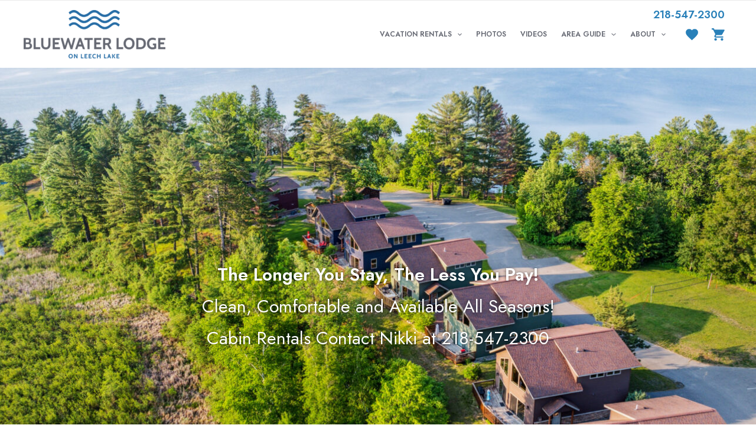

--- FILE ---
content_type: text/css
request_url: https://www.bluewaterlodge.com/wp-content/plugins/ultimate-addons-for-gutenberg/assets/css/slick.css?ver=1.25.6
body_size: 711
content:
.uagb-slick-carousel .slick-list,
.uagb-slick-carousel .slick-slider,
.uagb-slick-carousel .slick-track {
	position: relative;
	display: block
}

.uagb-slick-carousel .slick-loading .slick-slide,
.uagb-slick-carousel .slick-loading .slick-track {
	visibility: hidden
}

.uagb-slick-carousel .slick-slider {
	box-sizing: border-box;
	-webkit-tap-highlight-color: transparent
}

.uagb-slick-carousel .slick-list {
	overflow: hidden;
	margin: 0;
	padding: 0
}

.uagb-slick-carousel .slick-list:focus {
	outline: 0
}

.uagb-slick-carousel .slick-list.dragging {
	cursor: pointer;
	cursor: hand
}

.uagb-slick-carousel .slick-slider .slick-list,
.uagb-slick-carousel .slick-slider .slick-track {
	-webkit-transform: translate3d(0, 0, 0);
	-moz-transform: translate3d(0, 0, 0);
	-ms-transform: translate3d(0, 0, 0);
	-o-transform: translate3d(0, 0, 0);
	transform: translate3d(0, 0, 0)
}

.uagb-slick-carousel .slick-track {
	top: 0;
	left: 0
}

.uagb-slick-carousel .slick-track:after,
.uagb-slick-carousel .slick-track:before {
	display: table;
	content: ''
}

.uagb-slick-carousel .slick-track:after {
	clear: both
}

.uagb-slick-carousel .slick-slide {
	display: none;
	float: left;
	height: 100%;
	min-height: 1px
}

[dir=rtl] .uagb-slick-carousel .slick-slide {
	float: right
}

.uagb-slick-carousel .slick-slide img {
	display: block
}

.uagb-slick-carousel .slick-slide.slick-loading img {
	display: none
}

.uagb-slick-carousel .slick-slide.dragging img {
	pointer-events: none
}

.uagb-slick-carousel .slick-initialized .slick-slide {
	display: block
}

.uagb-slick-carousel .slick-vertical .slick-slide {
	display: block;
	height: auto;
	border: 1px solid transparent
}

.uagb-slick-carousel .slick-arrow.slick-hidden {
	display: none
}

.uagb-slick-carousel {
	padding: 45px;
}

.uagb-slick-carousel .slick-prev,
.uagb-slick-carousel .slick-next {
	font-size: 0;
	line-height: 0;
	position: absolute;
	top: 50%;
	display: block;
	width: auto;
	padding: 0;
	-webkit-transform: translate(0, -50%);
	-ms-transform: translate(0, -50%);
	transform: translate(0, -50%);
	cursor: pointer;
	color: #aaa;
	border: 1px solid #aaa;
	outline: none;
	background: transparent;
	border-radius: 0;
}

.uagb-slick-carousel .slick-prev:before,
.uagb-slick-carousel .slick-next:before {
	font-size: 35px;
	line-height: 1;
	opacity: .75;
	color: #000;
	-webkit-font-smoothing: antialiased;
	-moz-osx-font-smoothing: grayscale;
}

.uagb-slick-carousel .slick-prev:before,
[dir="rtl"] .uagb-slick-carousel .slick-prev:before,
.uagb-slick-carousel .slick-next:before,
[dir="rtl"] .uagb-slick-carousel .slick-next:before {
	content: '';
	font-size: 0;
	line-height: 0;
}

.uagb-slick-carousel .slick-prev {
	left: -45px;
	z-index: 1;
	border-radius:0;
}

[dir="rtl"] .uagb-tm__arrow-outside.uagb-slick-carousel .slick-prev {
	left: auto;
	right: -45px;
}

.uagb-slick-carousel button.slick-arrow {
	padding: 7px;
}

.uagb-slick-carousel .slick-prev i,
.uagb-slick-carousel .slick-next i,
.uagb-slick-carousel .slick-prev i:hover,
.uagb-slick-carousel .slick-next i:hover,
.uagb-slick-carousel .slick-prev i:focus,
.uagb-slick-carousel .slick-next i:focus {
	font-size: 20px;
	width: 1.5em;
	height: 1.5em;
	line-height: 1.6em;
	text-align: center;
	-webkit-box-sizing: content-box;
	-moz-box-sizing: content-box;
	box-sizing: content-box;
}

.uagb-slick-carousel ul.slick-dots {
	padding-top: 0;
	display: block;
	position: absolute;
	margin: 0;
	left: 0;
	width: 100%;
	bottom: 0;
	-webkit-transform: translateY(100%);
	-ms-transform: translateY(100%);
	transform: translateY(100%);
	text-align: center;
}

.uagb-slick-carousel ul.slick-dots li {
	position: relative;
	display: inline-block;
	width: 20px;
	height: 20px;
	margin: 0;
	padding: 0;
	cursor: pointer;
}

.uagb-slick-carousel ul.slick-dots li.slick-active button:before {
	opacity: .75;
	color: black;
}

.uagb-slick-carousel ul.slick-dots li button {
	font-size: 0;
	line-height: 0;
	display: block;
	width: 20px;
	height: 20px;
	padding: 5px;
	cursor: pointer;
	color: transparent;
	border: 0;
	outline: none;
	background: transparent;
}

.uagb-slick-carousel ul.slick-dots li button:before {
	font-family: none;
    font-size: 30px;
    line-height: 20px;
    position: absolute;
    top: 0;
    left: 0;
    width: 20px;
    height: 20px;
    content: '•';
    text-align: center;
    opacity: .25;
    color: black;
    -webkit-font-smoothing: antialiased;
    -moz-osx-font-smoothing: grayscale;
}

@media only screen and (max-width: 976px) {
	.uagb-slick-carousel {
		padding: 0;
	}
}


--- FILE ---
content_type: text/css
request_url: https://media.lmpm.website/uploads/sites/426/uag-plugin/uag-css-10-1753898940.css?ver=1.25.6
body_size: 16606
content:
.uagb-section__wrap{position:relative}.uagb-section__wrap .uagb-section__inner-wrap{margin-left:auto;margin-right:auto;position:relative;z-index:2}.uagb-section__wrap .uagb-section__overlay{height:100%;width:100%;top:0;left:0;position:absolute}.uagb-section__wrap .uagb-section__video-wrap{height:100%;width:100%;top:0;left:0;position:absolute;overflow:hidden;z-index:0;-webkit-transition:opacity 1s;-o-transition:opacity 1s;transition:opacity 1s}.uagb-section__wrap .uagb-section__video-wrap video{max-width:100%;width:100%;height:100%;margin:0;line-height:1;border:none;display:inline-block;vertical-align:baseline;-o-object-fit:cover;object-fit:cover;background-size:cover}@media (min-width: 768px) and (max-width: 1024px){.wp-block-uagb-section.uagb-section__wrap.uagb-section__background-image{background-attachment:scroll}}
.uagb-block-6d42fa68.uagb-section__wrap{padding-top: 10px;padding-bottom: 10px;padding-left: 20px;padding-right: 20px;margin-top: 200px;margin-right: auto;margin-left: auto;max-width: 1297px;}.uagb-block-6d42fa68 > .uagb-section__video-wrap{opacity: 0.5;}.uagb-block-6d42fa68 > .uagb-section__inner-wrap{max-width: 100%;}.uagb-block-6d42fa68.wp-block-uagb-section{box-shadow:      ;}.uagb-block-6d42fa68 > .uagb-section__overlay{opacity: 0.45;background-color: #000000;}.uagb-columns__wrap{position:relative}.uagb-columns__wrap .uagb-columns__inner-wrap{margin-left:auto;margin-right:auto;position:relative;z-index:2}.uagb-columns__wrap .uagb-columns__overlay{height:100%;width:100%;top:0;left:0;position:absolute}.uagb-columns__wrap .uagb-columns__video-wrap{height:100%;width:100%;top:0;left:0;position:absolute;overflow:hidden;z-index:0;-webkit-transition:opacity 1s;-o-transition:opacity 1s;transition:opacity 1s}.uagb-columns__wrap .uagb-columns__video-wrap video{max-width:100%;width:100%;height:100%;margin:0;line-height:1;border:none;display:inline-block;vertical-align:baseline;-o-object-fit:cover;object-fit:cover;background-size:cover}.uagb-columns__wrap .uagb-column__wrap{display:-webkit-box;display:-webkit-flex;display:-ms-flexbox;display:flex}.uagb-columns__wrap .uagb-columns__shape{overflow:hidden;position:absolute;left:0;width:100%;line-height:0;direction:ltr;z-index:1}.uagb-columns__wrap .uagb-columns__shape-top{top:-3px}.uagb-columns__wrap .uagb-columns__shape-bottom{bottom:-3px}.uagb-columns__wrap .uagb-columns__shape[data-negative="false"].uagb-columns__shape-bottom{-webkit-transform:rotate(180deg);-ms-transform:rotate(180deg);transform:rotate(180deg)}.uagb-columns__wrap .uagb-columns__shape[data-negative="true"].uagb-columns__shape-top{-webkit-transform:rotate(180deg);-ms-transform:rotate(180deg);transform:rotate(180deg)}.uagb-columns__wrap .uagb-columns__shape.uagb-columns__shape-flip svg{transform:translateX(-50%) rotateY(180deg)}.uagb-columns__wrap .uagb-columns__shape svg{display:block;width:-webkit-calc(100% + 1.3px);width:calc(100% + 1.3px);position:relative;left:50%;-webkit-transform:translateX(-50%);-ms-transform:translateX(-50%);transform:translateX(-50%)}.uagb-columns__wrap .uagb-columns__shape .uagb-columns__shape-fill{fill:#333;-webkit-transform-origin:center;-ms-transform-origin:center;transform-origin:center;-webkit-transform:rotateY(0deg);transform:rotateY(0deg)}.uagb-columns__wrap .uagb-columns__shape.uagb-columns__shape-above-content{z-index:9;pointer-events:none}.uagb-columns__valign-center .uagb-column__wrap,.uagb-columns__valign-middle .uagb-column__wrap{-webkit-box-align:center;-webkit-align-items:center;-ms-flex-align:center;align-items:center}.uagb-columns__valign-top .uagb-column__wrap{-webkit-box-align:flex-start;-webkit-align-items:flex-start;-ms-flex-align:flex-start;align-items:flex-start}.uagb-columns__valign-bottom .uagb-column__wrap{-webkit-box-align:flex-end;-webkit-align-items:flex-end;-ms-flex-align:flex-end;align-items:flex-end}.uagb-columns__inner-wrap{display:flex;flex-wrap:nowrap}.uagb-columns__columns-1>.uagb-column__wrap{width:100%}.uagb-columns__columns-2>.uagb-column__wrap{width:50%}.uagb-columns__columns-3>.uagb-column__wrap{width:33.33%}.uagb-columns__columns-4>.uagb-column__wrap{width:25%}.uagb-columns__columns-5>.uagb-column__wrap{width:20%}.uagb-columns__columns-6>.uagb-column__wrap{width:16.66%}.uagb-columns__gap-nogap>.wp-block[data-type="uagb/column"] .uagb-column__inner-wrap{padding:0}.uagb-columns__gap-default>.wp-block[data-type="uagb/column"] .uagb-column__inner-wrap{padding:10px}.uagb-columns__gap-narrow>.wp-block[data-type="uagb/column"] .uagb-column__inner-wrap{padding:5px}.uagb-columns__gap-extended>.wp-block[data-type="uagb/column"] .uagb-column__inner-wrap{padding:15px}.uagb-columns__gap-wide>.wp-block[data-type="uagb/column"] .uagb-column__inner-wrap{padding:20px}.uagb-columns__gap-wider>.wp-block[data-type="uagb/column"] .uagb-column__inner-wrap{padding:30px}@media (max-width: 976px){.uagb-columns__stack-tablet>.uagb-columns__columns-1>.uagb-column__wrap,.uagb-columns__stack-tablet>.uagb-columns__columns-2>.uagb-column__wrap,.uagb-columns__stack-tablet>.uagb-columns__columns-3>.uagb-column__wrap,.uagb-columns__stack-tablet>.uagb-columns__columns-4>.uagb-column__wrap,.uagb-columns__stack-tablet>.uagb-columns__columns-5>.uagb-column__wrap,.uagb-columns__stack-tablet>.uagb-columns__columns-6>.uagb-column__wrap{width:100% !important}.uagb-columns__stack-tablet>.uagb-columns__inner-wrap{display:block}.uagb-columns__stack-tablet.uagb-columns__reverse-tablet .uagb-columns__inner-wrap{display:flex;flex-direction:column-reverse}.uagb-columns__reverse-tablet .uagb-columns__inner-wrap{display:flex;flex-direction:row-reverse}}@media (max-width: 767px){.uagb-columns__stack-mobile>.uagb-columns__columns-1>.uagb-column__wrap,.uagb-columns__stack-mobile>.uagb-columns__columns-2>.uagb-column__wrap,.uagb-columns__stack-mobile>.uagb-columns__columns-3>.uagb-column__wrap,.uagb-columns__stack-mobile>.uagb-columns__columns-4>.uagb-column__wrap,.uagb-columns__stack-mobile>.uagb-columns__columns-5>.uagb-column__wrap,.uagb-columns__stack-mobile>.uagb-columns__columns-6>.uagb-column__wrap{width:100% !important}.uagb-columns__stack-mobile>.uagb-columns__inner-wrap{display:block}.uagb-columns__stack-mobile.uagb-columns__reverse-mobile .uagb-columns__inner-wrap{display:flex;flex-direction:column-reverse}.uagb-columns__reverse-mobile .uagb-columns__inner-wrap{display:flex;flex-direction:row-reverse}}@media (min-width: 768px) and (max-width: 1024px){.wp-block-uagb-columns.uagb-columns__wrap.uagb-columns__background-image{background-attachment:scroll}}@media (max-width: 449px){.uagb-columns__wrap .uagb-column__wrap.uagb-column__background-image{background-attachment:scroll !important}}
.uagb-column__wrap{position:relative;overflow:hidden}.uagb-column__wrap .uagb-column__inner-wrap{margin-left:auto;margin-right:auto;position:relative;z-index:2;width:100%}.uagb-column__wrap.uagb-column__align-left .uagb-column__inner-wrap{margin-left:0;margin-right:auto}.uagb-column__wrap.uagb-column__align-right .uagb-column__inner-wrap{margin-left:auto;margin-right:0}.uagb-column__wrap .uagb-column__overlay{height:100%;width:100%;top:0;left:0;position:absolute}.uagb-column__wrap .uagb-column__video-wrap{height:100%;width:100%;top:0;left:0;position:absolute;overflow:hidden;z-index:0;-webkit-transition:opacity 1s;-o-transition:opacity 1s;transition:opacity 1s}.uagb-column__wrap .uagb-column__video-wrap video{max-width:100%;width:100%;height:100%;margin:0;line-height:1;border:none;display:inline-block;vertical-align:baseline;-o-object-fit:cover;object-fit:cover;background-size:cover}.wp-block-uagb-columns>.editor-inner-blocks>.editor-block-list__layout>[data-type="uagb/column"]{display:flex;flex-direction:column;flex:1;padding-left:0;padding-right:0;margin-left:-14px;margin-right:-14px;min-width:0;word-break:break-word;overflow-wrap:break-word;flex-basis:100%}@media (max-width: 976px){.uagb-column__align-tablet-left .uagb-column__inner-wrap{margin-left:0;margin-right:auto}.uagb-column__align-tablet-right .uagb-column__inner-wrap{margin-left:auto;margin-right:0}}@media (max-width: 767px){.uagb-column__align-mobile-left .uagb-column__inner-wrap{margin-left:0;margin-right:auto}.uagb-column__align-mobile-right .uagb-column__inner-wrap{margin-left:auto;margin-right:0}}@media (max-width: 449px){.uagb-columns__wrap.uagb-columns__background-image{background-attachment:scroll !important}}
.uagb-block-33082074.uagb-columns__wrap{padding-top: 20px;padding-bottom: 20px;padding-left: 20px;padding-right: 20px;margin-bottom: 60px;}.uagb-block-33082074 .uagb-columns__video-wrap{opacity: 0.5;}.uagb-block-33082074 > .uagb-columns__inner-wrap{max-width: 1200px;}.uagb-block-33082074 .uagb-column__inner-wrap{padding: 10px;}.uagb-block-33082074 .uagb-columns__shape.uagb-columns__shape-top .uagb-columns__shape-fill{fill: rgba(51,51,51,1);}.uagb-block-33082074 .uagb-columns__shape.uagb-columns__shape-bottom .uagb-columns__shape-fill{fill: rgba(51,51,51,1);}.uagb-block-33082074.wp-block-uagb-columns{box-shadow:      ;}.wp-block-uagb-column.uagb-block-d4a7b0f1.uagb-column__wrap{width: 50%;}.wp-block-uagb-column.uagb-block-409f0ae7.uagb-column__wrap{width: 50%;}.uagb-block-355cd71d.uagb-columns__wrap{margin-bottom: 60px;}.uagb-block-355cd71d .uagb-columns__video-wrap{opacity: 0.5;}.uagb-block-355cd71d > .uagb-columns__inner-wrap{max-width: 900%;}.uagb-block-355cd71d .uagb-column__inner-wrap{padding: 5px;}.uagb-block-355cd71d .uagb-columns__shape.uagb-columns__shape-top .uagb-columns__shape-fill{fill: rgba(51,51,51,1);}.uagb-block-355cd71d .uagb-columns__shape.uagb-columns__shape-bottom .uagb-columns__shape-fill{fill: rgba(51,51,51,1);}.uagb-block-355cd71d.wp-block-uagb-columns{box-shadow:      ;}.wp-block-uagb-column.uagb-block-f65532b9.uagb-column__wrap{padding-left: 50px;padding-right: 20px;width: 50%;}.wp-block-uagb-column.uagb-block-f65532b9 > .uagb-column__overlay{background-color: #9599ab;}.wp-block-uagb-column.uagb-block-2ef811f3.uagb-column__wrap{background-image: url('https://media.lmpm.website/uploads/sites/426/2025/02/index-banner-col-1.jpg' );background-position: center center;background-attachment: scroll;background-repeat: no-repeat;background-size: cover;width: 50%;}.wp-block-uagb-column.uagb-block-2ef811f3 > .uagb-column__overlay{opacity: 0;}.wp-block-uagb-advanced-heading{padding:0;margin:0 auto}.wp-block-uagb-advanced-heading .uagb-heading-text{margin:0;text-align:center}.wp-block-uagb-advanced-heading .uagb-separator-wrap{font-size:0;text-align:center}.wp-block-uagb-advanced-heading .uagb-separator{border-top-style:solid;display:inline-block;border-top-width:2px;width:5%;margin:0px 0px 10px 0px}.wp-block-uagb-advanced-heading .uagb-desc-text{margin:0;text-align:center}
.uagb-testimonial__wrap{position:relative;box-sizing:border-box}.uagb-testimonial__wrap,.uagb-testimonial__wrap *{transition:all 0.2s}.uagb-icon-wrap .uagb-icon{display:inline-block}.uagb-tm__image{position:relative}.uagb-tm__imgicon-style-circle .uagb-tm__image img{border-radius:100%}.uagb-tm__imgicon-style-square .uagb-tm__image img{border-radius:0%}.uagb-tm__image img,.slick-slide .uagb-tm__image img{display:inline-block;box-sizing:content-box}.uagb-tm__author-name,.uagb-tm__company{display:inline-block}.uagb-tm__content{overflow:hidden;text-align:center;word-break:break-word;padding:15px;border-radius:inherit;position:relative}.uagb-tm__image-position-left .uagb-tm__content,.uagb-tm__image-position-right .uagb-tm__content{display:flex}.uagb-tm__meta-inner{display:inline-block}.uagb-tm__image-position-bottom .uagb-tm__image-content,.uagb-tm__image-position-bottom .uagb-testimonial-details{display:table-cell;vertical-align:middle}.uagb-tm__meta{width:100%;line-height:1}.uagb-tm__image-position-bottom .uagb-tm__image-content{padding-right:10px}.uagb-tm__author-name,.uagb-tm__company{display:block}.uagb-tm__image-aligned-middle .uagb-tm__image-content{align-self:center}.uagb-tm__desc{margin-bottom:15px}.uagb-tm__author-name{margin-bottom:5px;font-size:30px;line-height:1em}.uagb-tm__company{font-size:15px;font-style:italic;line-height:1em;color:#888888}.is-carousel .uagb-testomonial__outer-wrap{padding-left:10px;padding-right:10px}.uagb-tm__overlay{height:100%;width:100%;top:0;left:0;position:absolute;background:transparent}.uagb-tm__text-wrap{position:relative}.uagb-tm__items{visibility:hidden}.uagb-tm__items.slick-initialized{visibility:visible}.uagb-tm__image-position-top .uagb-tm__image-content{display:flex;justify-content:center}.uagb-slick-carousel.uagb-tm__arrow-outside .slick-next{right:-45px}.uagb-slick-carousel.uagb-tm__arrow-inside .slick-prev{left:25px;z-index:1}.uagb-slick-carousel.uagb-tm__arrow-inside .slick-next{right:25px}[dir="rtl"] .uagb-tm__arrow-inside.uagb-slick-carousel .slick-prev{left:auto;right:25px}[dir="rtl"] .uagb-tm__arrow-inside.uagb-slick-carousel .slick-next{left:25px;right:auto}[dir="rtl"] .uagb-tm__arrow-outside.uagb-slick-carousel .slick-next{left:-45px;right:auto}@media (max-width: 976px){.uagb-tm-stacked-tablet.uagb-tm__image-position-bottom .uagb-tm__image-content,.uagb-tm-stacked-tablet.uagb-tm__image-position-bottom .uagb-testimonial-details{display:block;vertical-align:middle}.uagb-tm-stacked-tablet.uagb-tm__image-position-left .uagb-tm__content,.uagb-tm-stacked-tablet.uagb-tm__image-position-right .uagb-tm__content{display:block}.uagb-tm-stacked-tablet.uagb-tm__image-position-right.uagb-tm-reverse-order-tablet .uagb-tm__content{display:inline-flex;flex-direction:column-reverse}.uagb-tm-stacked-tablet.uagb-tm__image-aligned-top .uagb-tm__image-content{display:inline-flex;align-self:center}.uagb-slick-carousel.uagb-tm__arrow-outside .slick-prev{left:15px;z-index:1}.uagb-slick-carousel.uagb-tm__arrow-outside .slick-next{right:15px}[dir="rtl"] .uagb-slick-carousel.uagb-tm__arrow-outside .slick-prev{left:auto;right:15px}[dir="rtl"] .uagb-slick-carousel.uagb-tm__arrow-outside .slick-next{left:15px;right:auto}}@media (max-width: 768px){.uagb-tm-stacked-mobile.uagb-tm__image-position-bottom .uagb-tm__image-content,.uagb-tm-stacked-mobile.uagb-tm__image-position-bottom .uagb-testimonial-details{display:block;vertical-align:middle}.uagb-tm-stacked-mobile.uagb-tm__image-position-left .uagb-tm__content,.uagb-tm-stacked-mobile.uagb-tm__image-position-right .uagb-tm__content{display:block}.uagb-tm-stacked-mobile.uagb-tm__image-position-right.uagb-tm-reverse-order-mobile .uagb-tm__content{display:inline-flex;flex-direction:column-reverse}.uagb-tm-stacked-mobile.uagb-tm__image-aligned-top .uagb-tm__image-content{display:inline-flex;align-self:center}}
.uagb-block-a5af5608 > .uagb-section__video-wrap{opacity: 0.5;}.uagb-block-a5af5608 > .uagb-section__inner-wrap{max-width: 100%;}.uagb-block-a5af5608.wp-block-uagb-section{box-shadow:      ;}.uagb-block-5454b787.wp-block-uagb-advanced-heading .uagb-heading-text{text-align: center;color: var(--ast-global-color-8);margin-bottom: 15px;}.uagb-block-5454b787.wp-block-uagb-advanced-heading .uagb-separator-wrap{text-align: center;}.uagb-block-5454b787.wp-block-uagb-advanced-heading .uagb-desc-text{text-align: center;}.uagb-block-5454b787 .uagb-heading-text{font-weight: 100;font-size: 4em;}.uagb-block-0fa29a93 .uagb-testimonial__wrap{padding-left: 5px;padding-right: 5px;margin-bottom: 10px;}.uagb-block-0fa29a93 .uagb-testimonial__wrap .uagb-tm__image-content{padding-left: 10px;padding-right: 10px;padding-top: 10px;padding-bottom: 10px;}.uagb-block-0fa29a93 .uagb-tm__image img{width: 60px;max-width: 60px;}.uagb-block-0fa29a93 .uagb-tm__content{text-align: center;padding: 5px;}.uagb-block-0fa29a93 .uagb-tm__author-name{color: var(--ast-global-color-8);margin-bottom: 5px;}.uagb-block-0fa29a93 .uagb-tm__company{color: var(--ast-global-color-8);}.uagb-block-0fa29a93 .uagb-tm__desc{font-size: 22px;color: var(--ast-global-color-8);margin-bottom: 15px;}.uagb-block-0fa29a93 .uagb-testimonial__wrap.uagb-tm__bg-type-image .uagb-tm__content{background-position: center center;background-repeat: no-repeat;background-size: cover;}.uagb-block-0fa29a93 .uagb-testimonial__wrap.uagb-tm__bg-type-image .uagb-tm__overlay{opacity: 1;}.uagb-block-0fa29a93 .uagb-testimonial__wrap .uagb-tm__content{border-color: #333;border-style: none;border-width: 1px;}.uagb-block-0fa29a93 ul.slick-dots li button:before{color: #333;}.uagb-block-0fa29a93 ul.slick-dots li.slick-active button:before{color: #333;}.uagb-block-0fa29a93 .uagb-tm__image-position-top .uagb-tm__image-content{justify-content: center;}.uagb-block-0fa29a93  .uagb-tm__author-name{font-size: 18px;}@media only screen and (max-width: 976px) {.uagb-block-5454b787 .uagb-heading-text{font-size: 3em;}}@media only screen and (max-width: 767px) {.uagb-block-5454b787 .uagb-heading-text{font-size: 3em;}.uagb-block-0fa29a93 .uagb-tm__content{text-align: center;}}